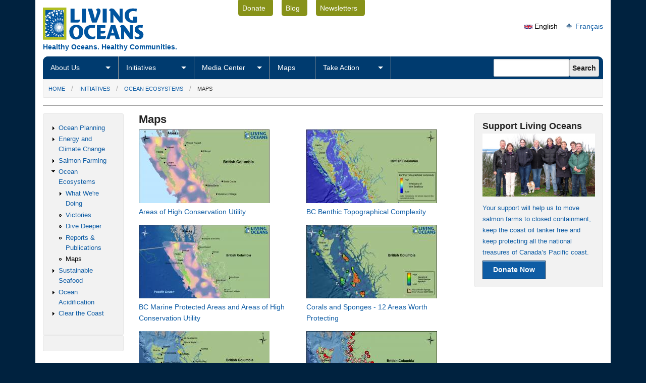

--- FILE ---
content_type: text/html; charset=utf-8
request_url: https://livingoceans.org/initiatives/ocean-ecosystems/maps?language=en
body_size: 6378
content:

<!DOCTYPE html>
<!--[if lt IE 7]> <html class="no-js lt-ie9 lt-ie8 lt-ie7" lang="en" dir="ltr"> <![endif]-->
<!--[if IE 7]>    <html class="no-js lt-ie9 lt-ie8" lang="en" dir="ltr"> <![endif]-->
<!--[if IE 8]>    <html class="no-js lt-ie9" lang="en" dir="ltr"> <![endif]-->
<!--[if gt IE 8]><!--> <html lang="en" dir="ltr"
  xmlns:content="http://purl.org/rss/1.0/modules/content/"
  xmlns:dc="http://purl.org/dc/terms/"
  xmlns:foaf="http://xmlns.com/foaf/0.1/"
  xmlns:rdfs="http://www.w3.org/2000/01/rdf-schema#"
  xmlns:sioc="http://rdfs.org/sioc/ns#"
  xmlns:sioct="http://rdfs.org/sioc/types#"
  xmlns:skos="http://www.w3.org/2004/02/skos/core#"
  xmlns:xsd="http://www.w3.org/2001/XMLSchema#"> <!--<![endif]-->
<head>
	<meta http-equiv="X-UA-Compatible" content="IE=9">
  <meta charset="utf-8" />
<link rel="shortcut icon" href="https://livingoceans.org/sites/default/files/favicon.ico" type="image/vnd.microsoft.icon" />
<meta name="viewport" content="width=device-width" />
<meta content="ie=edge, chrome=1" http-equiv="x-ua-compatible" />
<meta http-equiv="ImageToolbar" content="false" />
<meta name="generator" content="Drupal 7 (http://drupal.org)" />
<link rel="canonical" href="https://livingoceans.org/initiatives/ocean-ecosystems/maps?language=en" />
<meta property="og:site_name" content="Living Oceans" />
<meta property="og:type" content="article" />
<meta property="og:url" content="https://livingoceans.org/initiatives/ocean-ecosystems/maps?language=en" />
<meta property="og:title" content="Maps" />
  <title>Maps | Living Oceans</title>
  <link type="text/css" rel="stylesheet" href="https://livingoceans.org/sites/default/files/css/css_xE-rWrJf-fncB6ztZfd2huxqgxu4WO-qwma6Xer30m4.css" media="all" />
<link type="text/css" rel="stylesheet" href="https://livingoceans.org/sites/default/files/css/css_vZ7OMldNxT0kN_1nW7_5iIquAxAdcU-aJ-ucVab5t40.css" media="all" />
<link type="text/css" rel="stylesheet" href="https://livingoceans.org/sites/default/files/css/css_7UF5tgLGwX1zP2_Kf_X_ODDl61tmEcvXuVRj-M58kkU.css" media="all" />
<link type="text/css" rel="stylesheet" href="https://livingoceans.org/sites/default/files/css/css_4A2iexfr1l3eN2HIwENrh17SZay96R6zF-ADC1GSIR0.css" media="all" />
    <!--[if lt IE 9]>
		<script src="http://html5shiv.googlecode.com/svn/trunk/html5.js"></script>
	<![endif]-->
	<link href="//netdna.bootstrapcdn.com/font-awesome/3.2.1/css/font-awesome.css" rel="stylesheet">	
		<base href="https://livingoceans.org/" />		
</head>
<body class="html not-front not-logged-in two-sidebars page-initiatives page-initiatives-ocean-ecosystems page-initiatives-ocean-ecosystems-maps i18n-en lang-en section-initiatives views-page" >
  <div class="skip-link">
    <a href="#main-content" class="element-invisible element-focusable">Skip to main content</a>
  </div>
    
<div id="header-top" class="row clearfix hide-for-small">
	<div class="four columns">
		<div id="site-logo">
							<a href="/?language=en" rel="home" title="Living Oceans Home"><img class="logo" typeof="foaf:Image" src="https://livingoceans.org/sites/default/files/los_logo.png" alt="Living Oceans logo" title="Living Oceans Home" /></a>						
		</div>
		<div id="site-slogan">
							Healthy Oceans. Healthy Communities.				
		</div>	
	</div>
	<div class="five columns">
					    
  <div class="block block-menu block-menu-menu-utility-navigation">
    
    
        
      <ul class="menu"><li class="first leaf"><a href="/donate?language=en" title="">Donate</a></li>
<li class="leaf"><a href="http://livingoceanssociety.blogspot.ca/" title="">Blog</a></li>
<li class="last leaf"><a href="/media/newsletters?language=en" title="">Newsletters</a></li>
</ul>  
</div>				
		<div id="style-switcher" class="hide-for-small">
			<a>A</a> <a>B</a> <a>C</a>
		</div>		
	</div>
	<div id="header-top-right" class="three columns">
					    
  <div class="block block-block social-media block-block-11">
    
    
        
      <!-- AddThis Follow BEGIN -->
<div class="addthis_toolbox addthis_32x32_style addthis_default_style">
<a class="addthis_button_facebook_follow" addthis:userid="livingoceans"></a>
<a class="addthis_button_twitter_follow" addthis:userid="living_oceans"></a>
<a class="addthis_button_youtube_follow" addthis:userid="livingocean"></a>
<a class="addthis_button_flickr_follow" addthis:userid="findingcoral"></a>
</div>
<script type="text/javascript" src="//s7.addthis.com/js/300/addthis_widget.js#pubid=xa-526ab97673d9090d"></script>
<!-- AddThis Follow END -->
  
</div>  
  <div class="block block-block social-media-share block-block-46">
    
    
        
      <!-- AddThis Button BEGIN -->
<div class="addthis_toolbox addthis_default_style ">
<a class="addthis_counter addthis_pill_style"></a>
</div>
<script type="text/javascript" src="//s7.addthis.com/js/300/addthis_widget.js#pubid=xa-526abc20118ecfca"></script>
<!-- AddThis Button END -->  
</div>  
  <div class="block block-locale language-selector block-locale-language-content">
    
    
        
      <ul class="language-switcher-locale-session"><li class="en first active"><a href="/initiatives/ocean-ecosystems/maps?language=en" class="language-link session-active active" xml:lang="en" title="Maps"><img class="language-icon" typeof="foaf:Image" src="https://livingoceans.org/sites/all/themes/zurb_foundation_los/images/icons/en.png" width="16" height="12" alt="English" title="English" /> English</a></li>
<li class="fr last"><a href="/initiatives/ocean-ecosystems/maps?language=fr" class="language-link" xml:lang="fr" title="Nos Cartes"><img class="language-icon" typeof="foaf:Image" src="https://livingoceans.org/sites/all/themes/zurb_foundation_los/images/icons/fr.png" width="16" height="12" alt="Français" title="Français" /> Français</a></li>
</ul>  
</div>			
	</div>	
</div>

<div id="nav-row" class="row">
	<div class="twelve columns collapse">
		<div id="nav-row-nested" class="row collapse">		
			<div class="nine columns">
				<nav class="top-bar">
					<ul class="show-for-small">
						<!-- Title Area -->
						<li class="name">
							<h1>
								<a href="#">
									<img src="./sites/default/files/LOS-logo-mobile.png" alt="Living Oceans Society" />
								</a>
							</h1>
						</li>
						<!-- Mobile Nav Icon -->
						<li class="toggle-topbar"><a href="#"></a></li>
					</ul>
					<section>
						<ul class="left"><li class="first expanded has-dropdown"><a href="/about?language=en">About Us</a><ul class="dropdown"><li class="first expanded show-for-small"><a href="/about?language=en">About Us</a><li><a href="/about/board-directors?language=en">Board of Directors</a></li><li><a href="/node/932?language=en">The Team</a></li><li><a href="/about/collaborations?language=en">Collaborations</a></li><li><a href="/about/supporters?language=en">Our Supporters</a></li><li><a href="/about/employment?language=en">Employment</a></li><li><a href="/about/annual-reports?language=en">Annual Reports</a></li><li><a href="/contact?language=en">Contact Us</a></li></ul></li><li class="expanded has-dropdown"><a href="/initiatives?language=en">Initiatives</a><ul class="dropdown"><li class="expanded show-for-small"><a href="/initiatives?language=en">Initiatives</a><li><a href="/initiatives/ocean-planning?language=en">Ocean Planning</a></li><li><a href="/initiatives/energy-and-climate-change?language=en">Energy and Climate Change</a></li><li><a href="/initiatives/salmon-farming?language=en">Salmon Farming</a></li><li><a href="/initiatives/ocean-ecosystems?language=en">Ocean Ecosystems</a></li><li><a href="/initiatives/sustainable-seafood?language=en">Sustainable Seafood</a></li><li><a href="/initiatives/ocean-acidification?language=en">Ocean Acidification</a></li><li><a href="/initiatives/clear-the-coast?language=en">Clear the Coast</a></li></ul></li><li class="expanded has-dropdown"><a href="/media?language=en">Media Center</a><ul class="dropdown"><li class="expanded show-for-small"><a href="/media?language=en">Media Center</a><li><a href="/media/releases?language=en">Media Releases</a></li><li><a href="/media/news?language=en">News</a></li><li><a href="/media/in-the-news?language=en">LOS in the News</a></li><li><a href="http://livingoceanssociety.blogspot.ca/">Blog</a></li><li><a href="/media/newsletters?language=en">Newsletters</a></li><li><a href="/media/reports-publications?language=en">Reports &amp; Publications</a></li></ul></li><li class="leaf"><a href="/maps?language=en">Maps</a></li><li class="last expanded has-dropdown"><a href="/action?language=en">Take Action</a><ul class="dropdown"><li class="last expanded show-for-small"><a href="/action?language=en">Take Action</a><li><a href="https://livingoceans.org/node/1207">DFO&#039;s Transition Plan</a></li><li><a href="/action/send-a-message?language=en">Send a Message</a></li><li><a href="/media/newsletters?language=en">Stay Informed</a></li><li><a href="/donate?language=en">Donate</a></li><li><a href="/node/1301?language=en">DFO&#039;S Transition Plan</a></li><li><a href="/action/ocean-exposures-photo-contest-2025?language=en">Ocean Exposures Photo Contest 2025</a></li></ul></li></ul>					</section>
				</nav>
			</div>
			<div class="three columns hide-for-small">
									    
  <div class="block block-search block-search-form">
    
    
        
      <form action="/initiatives/ocean-ecosystems/maps?language=en" method="post" id="search-block-form" accept-charset="UTF-8"><div><div class="container-inline">
      <h2 class="element-invisible">Search form</h2>
    <div class="form-item form-type-textfield form-item-search-block-form">
  <label class="element-invisible" for="edit-search-block-form--2">Search </label>
 <input title="Enter the terms you wish to search for." type="text" id="edit-search-block-form--2" name="search_block_form" value="" size="15" maxlength="128" class="form-text" />
</div>
<input class="secondary button radius form-submit" type="submit" id="edit-submit" name="op" value="Search" /><input type="hidden" name="form_build_id" value="form-4b1VPJs-t5ejV9ykwK2CJjIZODpsTTXbxuZsIHK710s" />
<input type="hidden" name="form_id" value="search_block_form" />
</div>
</div></form>  
</div>						
			</div>
		</div>
	</div>
</div>

<div id="breadcrumb-row" class="row">
	<div class="twelve columns">
    <h2 class="element-invisible">You are here</h2><ul class="breadcrumbs"><li><a href="/?language=en">Home</a></li><li><a href="/initiatives?language=en" title="">Initiatives</a></li><li><a href="/initiatives/ocean-ecosystems?language=en" class="active-trail">Ocean Ecosystems</a></li><li class="current"><a href="#">Maps</a></li></ul>	</div>
</div>


<div class="row">
	<div class="twelve columns white">
		<div id="content" >
			<div class="row">
				<div id="main" class="seven push-two columns">
															<a id="main-content"></a>
																	<h1 id="page-title" class="title">Maps</h1>
											
																																
							
					
					  <div class="view view-initiative-maps view-id-initiative_maps view-display-id-page view-dom-id-7156e33838b5f06505bf0ebe8c091b0f">
        
  
  
      <div class="view-content">
          <ul class="block-grid two-up mobile-two-up">          <li class="views-row views-row-1 views-row-odd views-row-first">  
  <div class="views-field views-field-field-image">        <div class="field-content"><a href="/maps/areas-high-conservation-utility?language=en"><img typeof="foaf:Image" src="https://livingoceans.org/sites/default/files/styles/los-thumb-medium/public/oceanEcosystems_conservationUtility_2013_noborder_0.jpg?itok=eTMdNTbL" width="259" height="146" alt="" /></a></div>  </div>  
  <div class="views-field views-field-title">        <span class="field-content"><a href="/maps/areas-high-conservation-utility?language=en">Areas of High Conservation Utility</a></span>  </div></li>
          <li class="views-row views-row-2 views-row-even">  
  <div class="views-field views-field-field-image">        <div class="field-content"><a href="/maps/bc-benthic-topographical-complexity?language=en"><img typeof="foaf:Image" src="https://livingoceans.org/sites/default/files/styles/los-thumb-medium/public/gen_complexity_2013_noBorder_0.jpg?itok=BjZ-CXbw" width="259" height="146" alt="" /></a></div>  </div>  
  <div class="views-field views-field-title">        <span class="field-content"><a href="/maps/bc-benthic-topographical-complexity?language=en">BC Benthic Topographical Complexity</a></span>  </div></li>
          <li class="views-row views-row-3 views-row-odd">  
  <div class="views-field views-field-field-image">        <div class="field-content"><a href="/maps/bc-marine-protected-areas-and-areas-high-conservation-utility?language=en"><img typeof="foaf:Image" src="https://livingoceans.org/sites/default/files/styles/los-thumb-medium/public/oceanEcosystems_mpa_cua_apr2013_noBorder_0.jpg?itok=CsfHdv_W" width="259" height="146" alt="" /></a></div>  </div>  
  <div class="views-field views-field-title">        <span class="field-content"><a href="/maps/bc-marine-protected-areas-and-areas-high-conservation-utility?language=en">BC Marine Protected Areas and Areas of High Conservation Utility</a></span>  </div></li>
          <li class="views-row views-row-4 views-row-even">  
  <div class="views-field views-field-field-image">        <div class="field-content"><a href="/maps/corals-and-sponges-12-areas-worth-protecting?language=en"><img typeof="foaf:Image" src="https://livingoceans.org/sites/default/files/styles/los-thumb-medium/public/oceanEcosystems_cspa_2014_noBorder.jpg?itok=UR0bn7UG" width="259" height="146" alt="" /></a></div>  </div>  
  <div class="views-field views-field-title">        <span class="field-content"><a href="/maps/corals-and-sponges-12-areas-worth-protecting?language=en">Corals and Sponges - 12 Areas Worth Protecting</a></span>  </div></li>
          <li class="views-row views-row-5 views-row-odd">  
  <div class="views-field views-field-field-image">        <div class="field-content"><a href="/maps/eelgrass?language=en"><img typeof="foaf:Image" src="https://livingoceans.org/sites/default/files/styles/los-thumb-medium/public/oceanEcosystems_eelgrass_2013_noBorder_0.jpg?itok=OwsDxhB3" width="259" height="146" alt="" /></a></div>  </div>  
  <div class="views-field views-field-title">        <span class="field-content"><a href="/maps/eelgrass?language=en">Eelgrass</a></span>  </div></li>
          <li class="views-row views-row-6 views-row-even">  
  <div class="views-field views-field-field-image">        <div class="field-content"><a href="/maps/important-coastal-streams?language=en"><img typeof="foaf:Image" src="https://livingoceans.org/sites/default/files/styles/los-thumb-medium/public/oceanEcosystems_salmon_streams_2013_noBorder_0.jpg?itok=JNx0hs0O" width="259" height="146" alt="" /></a></div>  </div>  
  <div class="views-field views-field-title">        <span class="field-content"><a href="/maps/important-coastal-streams?language=en">Important Coastal Streams</a></span>  </div></li>
          <li class="views-row views-row-7 views-row-odd">  
  <div class="views-field views-field-field-image">        <div class="field-content"><a href="/maps/kelp-beds?language=en"><img typeof="foaf:Image" src="https://livingoceans.org/sites/default/files/styles/los-thumb-medium/public/oceanEcosystems_kelp_2013_noBorder_0.jpg?itok=F_Z2hmHY" width="259" height="146" alt="" /></a></div>  </div>  
  <div class="views-field views-field-title">        <span class="field-content"><a href="/maps/kelp-beds?language=en">Kelp Beds</a></span>  </div></li>
          <li class="views-row views-row-8 views-row-even">  
  <div class="views-field views-field-field-image">        <div class="field-content"><a href="/maps/marine-bird-habitat?language=en"><img typeof="foaf:Image" src="https://livingoceans.org/sites/default/files/styles/los-thumb-medium/public/oceanEcosystems_seabird_habitat_2013_noBorder_1_0.jpg?itok=6iqGpcRL" width="259" height="146" alt="" /></a></div>  </div>  
  <div class="views-field views-field-title">        <span class="field-content"><a href="/maps/marine-bird-habitat?language=en">Marine Bird Habitat</a></span>  </div></li>
          <li class="views-row views-row-9 views-row-odd">  
  <div class="views-field views-field-field-image">        <div class="field-content"><a href="/maps/marine-protected-areas-and-areas-high-conservation-value?language=en"><img typeof="foaf:Image" src="https://livingoceans.org/sites/default/files/styles/los-thumb-medium/public/oceanPlanning_mpa_marxan_2014_noBorder.jpg?itok=cQi7MJhT" width="259" height="146" alt="" /></a></div>  </div>  
  <div class="views-field views-field-title">        <span class="field-content"><a href="/maps/marine-protected-areas-and-areas-high-conservation-value?language=en">Marine Protected Areas and Areas of High Conservation Value</a></span>  </div></li>
          <li class="views-row views-row-10 views-row-even">  
  <div class="views-field views-field-field-image">        <div class="field-content"><a href="/maps/oil-spill-model?language=en"><img typeof="foaf:Image" src="https://livingoceans.org/sites/default/files/styles/los-thumb-medium/public/map-oil-spill_0.png?itok=6fbungCz" width="259" height="146" alt="" /></a></div>  </div>  
  <div class="views-field views-field-title">        <span class="field-content"><a href="/maps/oil-spill-model?language=en">Oil Spill Model</a></span>  </div></li>
          <li class="views-row views-row-11 views-row-odd">  
  <div class="views-field views-field-field-image">        <div class="field-content"><a href="/maps/rare-threatened-and-endangered-species-british-columbia?language=en"><img typeof="foaf:Image" src="https://livingoceans.org/sites/default/files/styles/los-thumb-medium/public/oceanEcosystems_rare_threatened_species_2013_noBorder_0.jpg?itok=C87uoqhD" width="259" height="146" alt="" /></a></div>  </div>  
  <div class="views-field views-field-title">        <span class="field-content"><a href="/maps/rare-threatened-and-endangered-species-british-columbia?language=en">Rare, Threatened and Endangered Species in British Columbia</a></span>  </div></li>
          <li class="views-row views-row-12 views-row-even">  
  <div class="views-field views-field-field-image">        <div class="field-content"><a href="/maps/rockfish-conservation-areas-bc-regions?language=en"><img typeof="foaf:Image" src="https://livingoceans.org/sites/default/files/styles/los-thumb-medium/public/oceanEcosystems_bc_rca_2013_noBorder_0.jpg?itok=_vrd0NR4" width="259" height="146" alt="" /></a></div>  </div>  
  <div class="views-field views-field-title">        <span class="field-content"><a href="/maps/rockfish-conservation-areas-bc-regions?language=en">Rockfish Conservation Areas by BC Regions</a></span>  </div></li>
          <li class="views-row views-row-13 views-row-odd">  
  <div class="views-field views-field-field-image">        <div class="field-content"><a href="/maps/salmon-farm-closures-february-2023?language=en"><img typeof="foaf:Image" src="https://livingoceans.org/sites/default/files/styles/los-thumb-medium/public/closures_image.png?itok=acv4tFE4" width="259" height="146" alt="" /></a></div>  </div>  
  <div class="views-field views-field-title">        <span class="field-content"><a href="/maps/salmon-farm-closures-february-2023?language=en">Salmon Farm Closures as at February, 2023</a></span>  </div></li>
          <li class="views-row views-row-14 views-row-even views-row-last">  
  <div class="views-field views-field-field-image">        <div class="field-content"><a href="/maps/salmon-farm-closures-october-2025?language=en"><img typeof="foaf:Image" src="https://livingoceans.org/sites/default/files/styles/los-thumb-medium/public/ClosedFarms_Oct2025_NoBorder_72DPI.jpg?itok=m7opBfST" width="259" height="146" alt="Map of open and closed salmon farm tenures" title="Salmon Farm Tenures BC &amp; Washington as at October, 2025" /></a></div>  </div>  
  <div class="views-field views-field-title">        <span class="field-content"><a href="/maps/salmon-farm-closures-october-2025?language=en">Salmon Farm Closures as at October, 2025</a></span>  </div></li>
      </ul>    </div>
  
  
  
  
  
  
</div>				</div>
								<div id="sidebar-first" class="two pull-seven columns sidebar">
					    
  <div class="block block-menu-block block-panel block-menu-block-2 block-even">
    
    
        
      <div class="menu-block-wrapper menu-block-2 menu-name-main-menu parent-mlid-624 menu-level-1">
  <ul class="menu"><li class="first collapsed menu-mlid-636"><a href="/initiatives/ocean-planning?language=en">Ocean Planning</a></li>
<li class="collapsed menu-mlid-475"><a href="/initiatives/energy-and-climate-change?language=en">Energy and Climate Change</a></li>
<li class="collapsed menu-mlid-476"><a href="/initiatives/salmon-farming?language=en">Salmon Farming</a></li>
<li class="expanded active-trail menu-mlid-642"><a href="/initiatives/ocean-ecosystems?language=en" class="active-trail">Ocean Ecosystems</a><ul class="menu"><li class="first collapsed menu-mlid-693"><a href="/initiatives/ocean-ecosystems/what-were-doing?language=en" title="">What We&#039;re Doing</a></li>
<li class="leaf menu-mlid-616"><a href="/initiatives/ocean-ecosystems/victories?language=en" title="">Victories</a></li>
<li class="leaf menu-mlid-709"><a href="/initiatives/ocean-ecosystems/dive-deeper?language=en" title="">Dive Deeper</a></li>
<li class="leaf menu-mlid-674"><a href="/initiatives/ocean-ecosystems/reports-publications?language=en" title="">Reports &amp; Publications</a></li>
<li class="last leaf active-trail active menu-mlid-670"><a href="/initiatives/ocean-ecosystems/maps?language=en" title="" class="active-trail active">Maps</a></li>
</ul></li>
<li class="collapsed menu-mlid-478"><a href="/initiatives/sustainable-seafood?language=en">Sustainable Seafood</a></li>
<li class="collapsed menu-mlid-479"><a href="/initiatives/ocean-acidification?language=en">Ocean Acidification</a></li>
<li class="last collapsed menu-mlid-2054"><a href="/initiatives/clear-the-coast?language=en">Clear the Coast</a></li>
</ul></div>
  
</div>  
  <div class="block block-menu-block block-panel block-menu-block-4 block-odd">
    
    
        
        
</div>				</div>
												<div id="sidebar-second" class="three columns sidebar">
					    
  <div class="block block-block block-panel block-block-12 block-even">
    
    
        <h2 class="block-title">Support Living Oceans</h2>
      
      <p><a href="./donate"><img src="./sites/default/files/parking/d7/staff2014_small.jpg" /> </a></p>

<p><a href="./donate">Your support will help us to move salmon farms to closed containment, keep the coast oil tanker free and keep protecting all the national treasures of Canada’s Pacific coast.</a></p>

<p><a class="button primary" href="./donate" radius=" ">Donate Now</a></p>
  
</div>				</div>
							</div>
		</div>
	</div>
</div>


<footer>
	<div class="row social-media show-for-small">
		<div class="twelve columns white">
			<ul class="block-grid four-up text-center">
				<li><a href="https://www.facebook.com/livingoceans" title="Living Oceans on Facebook"><span class="icon-facebook-sign"></span></a></li>
				<li><a href="http://www.youtube.com/user/livingocean" title="Living Oceans on YouTube"><span class="icon-youtube-sign"></span></a></li>
				<li><a href="http://twitter.com/living_oceans" title="Living Oceans on Twitter"><span class="icon-twitter-sign"></span></a></li>
				<li><a href="http://www.flickr.com/photos/findingcoral" title="Living Oceans on Flickr"><span class="icon-flickr"></span></a></li>
			</ul>
		</div>
	</div>

	<div class="row">
		<div class="twelve columns white">
			<div class="separate-above">
				<div id="footer-top" class="row">
					<div id="footer-top-left" class="twelve columns">
													    
  <div class="block block-menu block-menu-menu-footer">
    
    
        
      <ul class="menu"><li class="first leaf"><a href="/?language=en" title="">Home</a></li>
<li class="leaf"><a href="/privacy?language=en" title="">Privacy Policy</a></li>
<li class="last leaf"><a href="/contact?language=en" title="">Contact Us</a></li>
</ul>  
</div>									
					</div>
				</div>
			</div>
			<div class="separate-above">
				<div id="footer-bottom" class="row">
					<div id="footer-bottom-left" class="six columns">	
													    
  <div class="block block-block block-block-9">
    
    
        
      <div class="row">
<div class="twelve columns">
<h4>&nbsp;</h4>
</div>
</div>
  
</div>							
					</div>
					<div id="footer-bottom-right" class="six columns">
													    
  <div class="block block-block block-block-16">
    
    
        
      <div class="row">
<div class="twelve columns">
<h4>Vancouver Office</h4>
</div>
</div>

<div class="row">
<div class="six columns">
<p>Suite #7 - 650 Clyde Avenue<br />
West Vancouver, BC V7T 1E2<br />
Canada</p>
</div>

<div class="six columns">
<p>Phone: <a href="tel:16046965044">604-696-5044</a><br />
Fax: 604-696-5045<br />
Email: <span class="spamspan"><span class="u">info</span> [at] <span class="d">livingoceans.org</span></span></p>
</div>
</div>
  
</div>							
					</div>
				</div>
			</div>
			<div class="separate-above">
				<div id="footer-below" class="row">
					<div id="copyright" class="six mobile-two columns">
						&copy; 2026 Living Oceans					</div>
					<div id="site-info" class="six mobile-two columns large-text-right">
						Website By: <a href="http://www.billyroebuck.com">billyroebuck</a>
					</div>
				</div>
			</div>
		</div>
	</div>
</footer>  <script type="text/javascript" src="https://livingoceans.org/sites/default/files/js/js_Pt6OpwTd6jcHLRIjrE-eSPLWMxWDkcyYrPTIrXDSON0.js"></script>
<script type="text/javascript" src="https://livingoceans.org/sites/default/files/js/js_onbE0n0cQY6KTDQtHO_E27UBymFC-RuqypZZ6Zxez-o.js"></script>
<script type="text/javascript" src="https://livingoceans.org/sites/default/files/js/js_uaTd63MLQVsz03OuydI0salXCCKgXEbasjKGaI5s5rU.js"></script>
<script type="text/javascript" src="https://livingoceans.org/sites/default/files/js/js_X1GlfO1QmqlWX6O6zgoAa9LtQxHhUgau9Y2H4hl5fr4.js"></script>
<script type="text/javascript" src="https://www.googletagmanager.com/gtag/js?id=UA-1323768-1"></script>
<script type="text/javascript">
<!--//--><![CDATA[//><!--
window.dataLayer = window.dataLayer || [];function gtag(){dataLayer.push(arguments)};gtag("js", new Date());gtag("set", "developer_id.dMDhkMT", true);gtag("config", "UA-1323768-1", {"groups":"default","allow_ad_personalization_signals":false});
//--><!]]>
</script>
<script type="text/javascript" src="https://livingoceans.org/sites/default/files/js/js_HWwyNVHTWiVDVhAtwXQYltaZpZUa-9E_TrymiJ86E8w.js"></script>
<script type="text/javascript">
<!--//--><![CDATA[//><!--
jQuery.extend(Drupal.settings, {"basePath":"\/","pathPrefix":"","setHasJsCookie":0,"ajaxPageState":{"theme":"zurb_foundation_los","theme_token":"xeM6pqQv3jBclLfbp8fVS6XFDlBemBtReA46nnvVuVk"},"jcaption":{"jcaption_selectors":[".show-captions img","img.caption","div.caption img"],"jcaption_alt_title":"title","jcaption_requireText":1,"jcaption_copyStyle":1,"jcaption_removeStyle":1,"jcaption_removeClass":1,"jcaption_removeAlign":1,"jcaption_copyAlignmentToClass":0,"jcaption_copyFloatToClass":1,"jcaption_copyClassToClass":1,"jcaption_autoWidth":1,"jcaption_keepLink":0,"jcaption_styleMarkup":"","jcaption_animate":0,"jcaption_showDuration":"200","jcaption_hideDuration":"200"},"googleanalytics":{"account":["UA-1323768-1"],"trackOutbound":1,"trackMailto":1,"trackDownload":1,"trackDownloadExtensions":"7z|aac|arc|arj|asf|asx|avi|bin|csv|doc(x|m)?|dot(x|m)?|exe|flv|gif|gz|gzip|hqx|jar|jpe?g|js|mp(2|3|4|e?g)|mov(ie)?|msi|msp|pdf|phps|png|ppt(x|m)?|pot(x|m)?|pps(x|m)?|ppam|sld(x|m)?|thmx|qtm?|ra(m|r)?|sea|sit|tar|tgz|torrent|txt|wav|wma|wmv|wpd|xls(x|m|b)?|xlt(x|m)|xlam|xml|z|zip"},"urlIsAjaxTrusted":{"\/initiatives\/ocean-ecosystems\/maps?language=en":true}});
//--><!]]>
</script>

				
	
</body>
</html>
